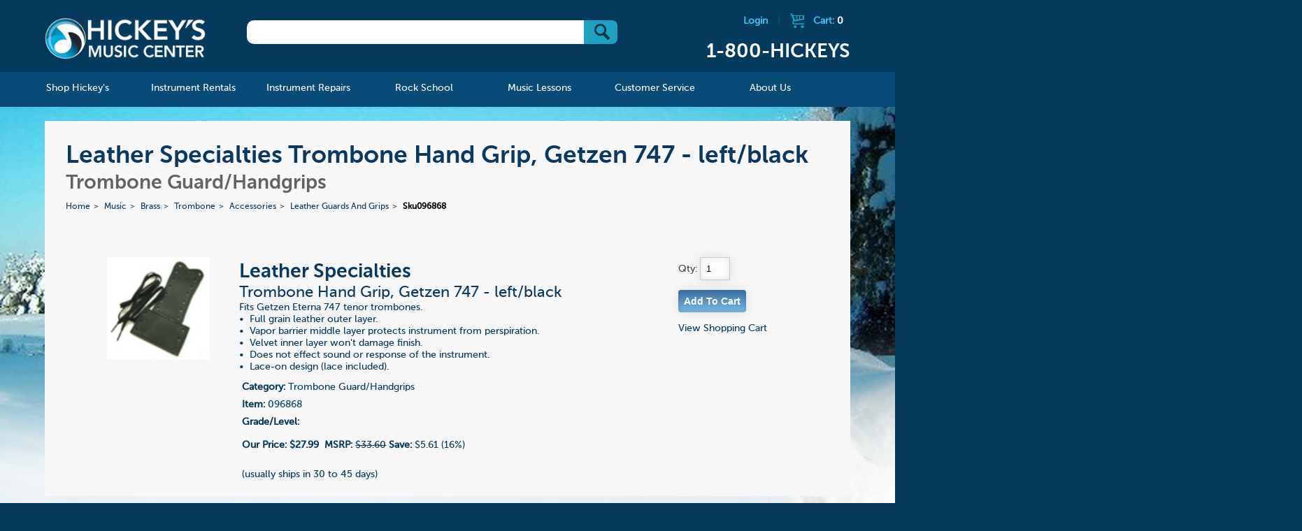

--- FILE ---
content_type: text/html; charset=UTF-8
request_url: https://www.hickeys.com/music/brass/trombone/accessories/leather_guards_and_grips/products/sku096868.php
body_size: 45679
content:

				
<!DOCTYPE html>
<!--[if lt IE 9]><html class="ie"><![endif]-->
<!--[if gte IE 9]><!-->

<html>
<!--<![endif]-->

<head>
    <meta name="google-site-verification" content="d1uUwtnCoE2wV7BjvjJC3UYEHGTUrMVvSIgz1Ohpywc" />
<!--    <meta name="google-site-verification" content="ICrIIhXMxI0w2s9K3ey7qb22jQwYWdEc6G7E6xGJCa8" />  -->
	
    <meta http-equiv="X-UA-Compatible" content="IE=edge,chrome=1">
			<title>Leather Specialties  Trombone Hand Grip, Getzen 747 - left/black Trombone Guard/Handgrips</title>
	        	<meta name="description" content="Leather Specialties  Trombone Hand Grip, Getzen 747 - left/black Trombone Guard/Handgrips">
        <meta name="viewport" content="width=device-width, initial-scale=1">
    <link rel="shortcut icon" href="/hickeys.ico" />
    <link rel="stylesheet" href="/assets/css/start2.css">
    <!--[if lt IE 9]>

    <script src="//html5shim.googlecode.com/svn/trunk/html5.js"></script>
    <![endif]-->
    <link rel="stylesheet" href="https://www.hickeys.com/assets/js/featherlight/featherlight.css">
    <link rel="stylesheet" href="https://www.hickeys.com/assets/font-awesome/css/font-awesome.min.css" />
    <script src="https://code.jquery.com/jquery-1.9.0.min.js"></script>
    <script src="https://www.hickeys.com/assets/js/jquery.simplemodal.js"></script>
    <script src="https://www.hickeys.com/assets/js/simple_modal_basic.js"></script>
    <script src="https://www.hickeys.com/assets/mobile-menu/js/modernizr.custom.js"></script>
    <script src="https://www.hickeys.com/assets/mobile-menu/js/jquery.dlmenu.js"></script>
    <script src="https://www.hickeys.com/assets/js/featherlight/featherlight.js"></script>

    <script src="https://www.hickeys.com/assets/js/grids.js"></script>
    <script>
        $(function() {
            $( '#dl-menu' ).dlmenu();
        });
    </script>
    <script>
        $(document).ready(function(e) {
            grids('.instrument_lists li'); //UL grids
            grid_style('.instrument_lists');


        });
    </script>
    <script src='https://www.google.com/recaptcha/api.js'></script>
</head>

<body lang="en">
<div class="header-content-container">
<!-- <div class="header-content-container" style="background: #fff url('../images/bg_home_spring.jpg') no-repeat !important;"> -->
<div id="header">
    <div class="header-content row">
        <h1 id="logo" class="col"><a href="https://www.hickeys.com/index.php">Hickeys Music Center</a></h1>

        <div id="search" class="col">
            <form method="get" action="/search.php">
                <div id="search_box"> <input type="text" name="q" /> <button type="submit" value="Go" class="btns btn_submit">&nbsp;</button></div>

            </form>
        </div><!-- /search -->

        <div id="cart" class="col">
                            <a href="https://www.hickeys.com/cart/login.php" class="logout-link">Login</a> |
                            <a href="https://www.hickeys.com/cart">
                <div class="cart_icon"></div>Cart: <span class="cart_items_header">0            </span></a>
            <h2 class="header-phone">1-800-HICKEYS</h2>
        </div><!-- /cart -->
        <br style="clear:both;" />
    </div>
</div>

<div id="nav">
<div id="nav_main">
<ul id="nav" class="section group">
<li class="col span_1_of_6">
    <a href="https://www.hickeys.com/music/index.php"><span>Shop Hickey's</span></a>
    <div class="sub_nav width-600">
        <div class="sub_nav_content">
            <ul class="d2 grid">
                <li id="catalog">
                    <a href="https://www.hickeys.com/music/catalog.php">Catalog</a>

                    <ul class="d2">
                        <li><a href="https://www.hickeys.com/music/accessories/index.php">Accessories &raquo;</a></li>
						<li><a href="https://www.hickeys.com/music/sound_and_studio/index.php">Sound &amp; Studio &raquo;</a></li>
                        <li><a href="https://www.hickeys.com/music/accessories/manuscript_paper.php">Manuscript Paper</a></li>
<!--                        <li><a href="https://www.hickeys.com/music/fakebooks">Fakebooks</a></li>  -->
                        <li><a href="https://www.hickeys.com/music/jazz_and_combos/">Jazz & Combos</a></li>
                        <li><a href="https://www.hickeys.com/music/piano_and_organ/">Piano &amp; Organ &raquo;</a></li>
                        <li><a href="https://www.hickeys.com/music/vocal/">Vocal &raquo;</a></li>
                        <li><a href="https://www.hickeys.com/music/woodwinds/">Woodwinds &raquo;</a></li>
                        <li><a href="https://www.hickeys.com/music/brass/">Brass &raquo;</a></li>
                        <li><a href="https://www.hickeys.com/music/strings/">Strings &raquo;</a></li>
                        <li><a href="https://www.hickeys.com/music/percussion/">Percussion &raquo;</a></li>
                        <li><a href="https://www.hickeys.com/music/large_ensembles/">Large Ensembles &raquo;</a></li>
                        <li><a href="https://www.hickeys.com/music/guitar/">Guitars & Ukuleles &raquo;</a></li>
                        <li><a href="https://www.hickeys.com/music/orchestral_scores.php">Orchestral Scores</a></li>
<!--                        <li><a href="https://www.hickeys.com/music/orchestral_parts">Orchestral Parts</a></li>  -->
                        <li><a href="https://www.hickeys.com/music/chamber_music/">Chamber Music &raquo;</a></li>
                        <li><a href="https://www.hickeys.com/music/pop_music/">Pop Music &raquo;</a></li>
                        <li>&nbsp;</li>
                    </ul>
                </li>

                <li id="catalog">
                    <ul class="d2 c1">
                        <li><a href="https://www.hickeys.com/music/contests/index.php">Contests &amp; Festivals</a></li>
                        <li><a href="https://www.hickeys.com/music/extras/custom_orders.php">Custom Orders</a></li>
                        <li><a href="https://www.hickeys.com/music/eric_ewazen/">Eric Ewazen Music</a></li>
						<li><a href="https://www.hickeys.com/music/gift_items/">Gift Items</a></li>
                        <li><a href="https://www.hickeys.com/music/gift_ideas.php">Gift Ideas by Price</a></li>
                        <li><a href="https://www.hickeys.com/music/studio/ithaca_college/index.php">Ithaca College Texts</a></li>
                        <li><strong><a href="https://www.hickeys.com/music/new_items/index.php">New Items</a></strong></li>
                        <li><a href="https://www.hickeys.com/music/contests/NYSSMA/">NYSSMA</a></li>
                        <li><a href="https://www.hickeys.com/music/extras/order_by_catalog_number.php">Order by Catalog Number</a></li>
<!--                        <li><a href="https://www.hickeys.com/music/software/index.php">Software &raquo;</a></li>  -->
                        <li><a href="https://www.hickeys.com/music/studio/index.php">Studio Pages</a></li>
                        <li><a href="https://www.hickeys.com/music/text_and_trade_books/index.php">Text &amp; Trade Books &raquo;</a></li>
                        <li><a href="https://www.hickeys.com/music/used_instruments/index.php">Used & Pre-Owned</a></li>
                    </ul>
                </li>
            </ul>
        </div>
    </div>
</li>

<li class="col span_1_of_6 mnav_rentals">
    <a href="https://www.hickeys.com/instrument_rentals/"><span>Instrument Rentals</span></a>

    <div class="sub_nav">
        <div class="sub_nav_content">
            <ul class="d2">
                <li id="how_to_rent_from_hickeys"><a href="https://www.hickeys.com/instrument_rentals/how_to_rent_from_hickeys.php">How To Rent From Hickey's</a></li>
                <li id="peace_of_mind_warranty"><a href="https://www.hickeys.com/instrument_rentals/peace_of_mind_warranty.php">Peace of Mind Warranty</a></li>
                <li id="rental_faq"><a href="https://www.hickeys.com/instrument_rentals/rental_faq.php">Rental FAQ</a></li>
                <li id="rental_price_charts"><a href="https://www.hickeys.com/instrument_rentals/rental_price_charts.php">Rental Price Charts</a></li>
				<li id="double_discount_plan"><a href="https://www.hickeys.com/instrument_rentals/double_discount_plan.php">Double Discount Purchase Plan</a></li>
                <li id="rent_online"><a href="http://www.hickeysmusiconline.com/" target=_rentals><strong>Rent Online Now</strong></a></li>
            </ul>
        </div>
    </div>
</li>

<li class="col span_1_of_6">
    <a href="https://www.hickeys.com/instrument_repairs/"><span>Instrument Repairs</span></a>

    <div class="sub_nav">
        <div class="sub_nav_content">
            <ul class="d2">
                <li id="meet_the_technicians"><a href="https://www.hickeys.com/instrument_repairs/meet_the_technicians.php">Meet The Technicians</a></li>
                <li id="repair_faq"><a href="https://www.hickeys.com/instrument_repairs/repair_faq.php">Repair FAQ</a></li>
                <li id="woodwind_instrument_repair"><a href="https://www.hickeys.com/instrument_repairs/woodwind_instrument_repair.php">Woodwind Instrument Repair</a></li>
                <li id="brass_instrument_repair"><a href="https://www.hickeys.com/instrument_repairs/brass_instrument_repair.php">Brass Instrument Repair</a></li>
                <li id="string_instrument_repair"><a href="https://www.hickeys.com/instrument_repairs/string_instrument_repair.php">String Instrument Repair</a></li>
                <li id="fretted_instrument_repair"><a href="https://www.hickeys.com/instrument_repairs/fretted_instrument_repair.php">Fretted Instrument Repair</a></li>
                <li id="percussion_instrument_repair_"><a href="https://www.hickeys.com/instrument_repairs/percussion_instrument_repair.php">Percussion Instrument Repair</a></li>
                <li id="electronic_instrument_repair"><a href="https://www.hickeys.com/instrument_repairs/electronic_instrument_repair.php">Electronic Instrument Repair</a></li>
            </ul>
        </div>
    </div>
</li>
<li class="col span_1_of_6">
    <a href="https://www.hickeys.com/rock_school/"><span>Rock School</span></a>

	<div class="sub_nav">
		<div class="sub_nav_content">
			<ul class="d2">
<!--				<li><a href="https://www.hickeys.com/rock_school/private_music_lesson.php">Private Music Lessons</a></li>
				<li><a href="https://www.hickeys.com/rock_school/rock_band.php">Rock Band</a></li>
				<li><a href="https://www.hickeys.com/rock_school/instructors.php">Instructors</a></li>
				<li><a href="https://www.hickeys.com/rock_school/rock_registration_covid19.php">Registration</a></li>
				<li><a href="https://docs.google.com/forms/d/e/1FAIpQLScLqYw83IfEDir_-EJwPsN9HAit8kUUOgmnhj6drNYFTGSdMQ/viewform" ALT="Registration" TARGET="googlewin">Registration</a></li>  -->
				<li><a href="https://www.hickeys.com/rock_school/rock_contact.php">Contact</a></li>
			</ul>
		</div>
	</div>
</li>

<li class="col span_1_of_6">
    <a href="https://www.hickeys.com/music_lessons/"><span>Music Lessons</span></a>
	<div class="sub_nav">
		<div class="sub_nav_content">
			<ul class="d2">
<!--				<li><a href="https://www.hickeys.com/music_lessons/music_lessons.php">Private Music Lessons</a></li> -->
				<li><a href="https://www.hickeys.com/music_lessons/instructors.php">Teachers</a></li>
<!--				<li><a href="https://www.hickeys.com/music_lessons/piano_with_alejandro.php">Piano with Alejandro</a></li>  -->
				<li><a href="https://www.hickeys.com/music_lessons/lesson_registration.php">Registration</a></li>
				<li><a href="https://www.hickeys.com/music_lessons/lesson_contact.php">Contact</a></li>
			</ul>
		</div>
	</div>
</li>

<li class="col span_1_of_6">
    <a href="https://www.hickeys.com/customer_service/"><span>Customer Service</span></a>

    <div class="sub_nav">
        <div class="sub_nav_content">
            <ul class="d2">
                <li id="store_policies"><a href="https://www.hickeys.com/customer_service/store_policies.php">Store Policies</a></li>
                <li id="your_order"><a href="https://www.hickeys.com/customer_service/your_order.php">Your Order</a></li>
                <li id="your_privacy"><a href="https://www.hickeys.com/customer_service/your_privacy.php">Your Privacy</a></li>
                <li id="shipping_services"><a href="https://www.hickeys.com/customer_service/shipping_services.php">Shipping Services</a></li>
                <li id="shipping_services"><a href="https://www.hickeys.com/customer_service/our_grading_system.php">Grading System</a></li>
                <li id="faq"><a href="https://www.hickeys.com/customer_service/faq.php">FAQ</a></li>
            </ul>
        </div>
    </div>
</li>

<li class="col span_1_of_6">
    <a href="https://www.hickeys.com/about_hickeys_music/"><span>About Us</span></a>
    <div class="sub_nav direct-right">
        <div class="sub_nav_content">
            <ul class="d2">
                <li id="hickeys_music_center_history"><a href="https://www.hickeys.com/about_hickeys_music/hickeys_music_center_history.php">Hickey's Music Center History</a></li>
                <li id="directions"><a href="https://www.hickeys.com/about_hickeys_music/directions.php">Directions to Our Store</a></li>
                <li id="employment"><a href="https://www.hickeys.com/about_hickeys_music/employment.php">Employment</a></li>
				<li><a href="https://www.hickeys.com/blog/">The Blog</a></li>
                <li id="contact_us"><a href="https://www.hickeys.com/about_hickeys_music/contact_us.php">Contact Us</a></li>
            </ul>
        </div>
    </div>
</li>

</ul><!-- /nav -->
</div><!-- /nav_desktop -->

<div id="nav_mobile">
<a href="https://www.hickeys.com/" id="logo_mobile"><img id="header_mobile" src="https://www.hickeys.com/assets/images/tiny-logo.png" alt="Hickeys Music Center" border></a>

<ul id="mobile_icons">
<li class="menu top">
<div id="dl-menu" class="dl-menuwrapper">
<button class="dl-trigger">Open Menu</button>

<ul class="dl-menu">
<li>
    <a href="https://www.hickeys.com/music/index.php">Shop Hickey's</a>

    <ul class="dl-submenu">
        <li><a href="https://www.hickeys.com/music/accessories/index.php">Accessories &raquo;</a></li>
		<li><a href="https://www.hickeys.com/music/sound_and_studio/index.php">Sound &amp; Studio &raquo;</a></li>
        <li><a href="https://www.hickeys.com/music/accessories/manuscript_paper.php">Manuscript Paper</a></li>
<!--        <li><a href="https://www.hickeys.com/music/fakebooks">Fakebooks</a></li>  -->
        <li><a href="https://www.hickeys.com/music/jazz_and_combos/">Jazz & Combos</a></li>
        <li><a href="https://www.hickeys.com/music/piano_and_organ/">Piano &amp; Organ &raquo;</a></li>
        <li><a href="https://www.hickeys.com/music/vocal/">Vocal &raquo;</a></li>
        <li><a href="https://www.hickeys.com/music/woodwinds/">Woodwinds &raquo;</a></li>
        <li><a href="https://www.hickeys.com/music/brass/">Brass &raquo;</a></li>
        <li><a href="https://www.hickeys.com/music/strings/">Strings &raquo;</a></li>
        <li><a href="https://www.hickeys.com/music/percussion/">Percussion &raquo;</a></li>
        <li><a href="https://www.hickeys.com/music/large_ensembles/">Large Ensembles &raquo;</a></li>
        <li><a href="https://www.hickeys.com/music/guitar/">Guitars & Ukuleles &raquo;</a></li>
        <li><a href="https://www.hickeys.com/music/orchestral_scores.php">Orchestral Scores</a></li>
<!--        <li><a href="https://www.hickeys.com/music/orchestral_parts">Orchestral Parts</a></li>  -->
        <li><a href="https://www.hickeys.com/music/chamber_music/index-same-instrument.php">Chamber Music - Same Instrument&raquo;</a></li>
        <li><a href="https://www.hickeys.com/music/chamber_music/">Chamber Music &raquo;</a></li>
        <li><a href="https://www.hickeys.com/music/pop_music/">Pop Music &raquo;</a></li>

        <li>&nbsp;*&nbsp;&nbsp;&nbsp;&nbsp;&nbsp;&nbsp;*&nbsp;&nbsp;&nbsp;&nbsp;&nbsp;&nbsp;*</li>

        <li><a href="https://www.hickeys.com/music/contests/index.php">Competitions &raquo;</a></li>
        <li><a href="https://www.hickeys.com/music/extras/custom_orders.php">Custom Orders</a></li>
        <li><a href="https://www.hickeys.com/music/eric_ewazen/">Eric Ewazen Music</a></li>
		<li><a href="https://www.hickeys.com/music/gift_items/">Gift Items &raquo;</a></li>
        <li><a href="https://www.hickeys.com/music/gift_ideas.php">Gift Ideas by Price &raquo;</a></li>
        <li><a href="https://www.hickeys.com/music/studio/ithaca_college/index.php">Ithaca College Texts &raquo; </a></li>
        <li><strong><a href="https://www.hickeys.com/music/new_items/index.php">New Items &raquo;</a></strong></li>
        <li><a href="https://www.hickeys.com/music/contests/NYSSMA/">NYSSMA &raquo;</a></li>
        <li><a href="https://www.hickeys.com/music/extras/order_by_catalog_number.php">Order by Catalog Number</a></li>
<!--    <li><a href="https://www.hickeys.com/music/software/index.php">Software &raquo;</a></li>  -->
        <li><a href="https://www.hickeys.com/music/studio/index.php">Studio Pages &raquo;</a></li>
        <li><a href="https://www.hickeys.com/music/text_and_trade_books/index.php">Text &amp; Trade Books &raquo;</a></li>
        <li><a href="https://www.hickeys.com/music/used_instruments/index.php">Used & Pre-Owned &raquo;</a></li>
        <li>&nbsp;</li>
    </ul>
</li>

<li>
    <a href="https://www.hickeys.com/instrument_rentals/">Instrument Rentals</a>

    <ul class="dl-submenu">
        <li id="how_to_rent_from_hickeys"><a href="https://www.hickeys.com/instrument_rentals/how_to_rent_from_hickeys.php">How To Rent From Hickeys</a></li>
        <li id="peace_of_mind_warranty"><a href="https://www.hickeys.com/instrument_rentals/peace_of_mind_warranty.php">Peace of Mind Warranty</a></li>
        <li id="rental_faq"><a href="https://www.hickeys.com/instrument_rentals/rental_faq.php">Rental FAQ</a></li>
        <li id="rental_price_charts"><a href="https://www.hickeys.com/instrument_rentals/rental_price_charts.php">Rental Price Charts</a></li>
		<li id="double_discount_plan"><a href="https://www.hickeys.com/instrument_rentals/double_discount_plan.php">Double Discount Purchase Plan</a></li>
        <li id="rent_online"><a href="https://www.hickeys.com/instrument_rentals/rent_online.php">Rent Online</a></li>
    </ul>
</li>

<li>
    <a href="https://www.hickeys.com/instrument_repairs/">Instrument Repairs</a>

    <ul class="dl-submenu">
        <li id="meet_the_technicians"><a href="https://www.hickeys.com/instrument_repairs/meet_the_technicians.php">Meet The Technicians</a></li>
        <li id="repair_faq"><a href="https://www.hickeys.com/instrument_repairs/repair_faq.php">Repair FAQ</a></li>
        <li id="woodwind_instrument_repair"><a href="https://www.hickeys.com/instrument_repairs/woodwind_instrument_repair.php">Woodwind Instrument Repair</a></li>
        <li id="brass_instrument_repair"><a href="https://www.hickeys.com/instrument_repairs/brass_instrument_repair.php">Brass Instrument Repair</a></li>
        <li id="string_instrument_repair"><a href="https://www.hickeys.com/instrument_repairs/string_instrument_repair.php">String Instrument Repair</a></li>
        <li id="fretted_instrument_repair"><a href="https://www.hickeys.com/instrument_repairs/fretted_instrument_repair.php">Fretted Instrument Repair</a></li>
        <li id="percussion_instrument_repair_"><a href="https://www.hickeys.com/instrument_repairs/percussion_instrument_repair.php">Percussion Instrument Repair</a></li>
        <li id="electronic_instrument_repair"><a href="https://www.hickeys.com/instrument_repairs/electronic_instrument_repair.php">Electronic Instrument Repair</a></li>
    </ul>
</li>
<li>
    <a href="https://www.hickeys.com/rock_school/">Rock School</a>
    <ul class="dl-submenu">
<!--        <li><a href="https://www.hickeys.com/rock_school/private_music_lesson.php">Private Music Lessons</a></li>
        <li><a href="https://www.hickeys.com/rock_school/rock_band.php">Rock Band</a></li>
        <li><a href="https://www.hickeys.com/rock_school/audio_production.php">Audio Production</a></li>
        <li><a href="https://www.hickeys.com/rock_school/instructors.php">Instructors</a></li>
   <li><a href="https://www.hickeys.com/rock_school/rock_registration.php">Registration</a></li>  -->
		<li><a href="https://docs.google.com/forms/d/e/1FAIpQLScLqYw83IfEDir_-EJwPsN9HAit8kUUOgmnhj6drNYFTGSdMQ/viewform" ALT="Registration" TARGET="googlewin">Registration</a></li>
        <li><a href="https://www.hickeys.com/rock_school/rock_contact.php">Contact</a></li>
    </ul>
</li>
<li>
    <a href="https://www.hickeys.com/music_lessons/">Music Lessons</a>
    <ul class="dl-submenu">
<!--        <li><a href="https://www.hickeys.com/music_lessons/music_lessons.php">Music Lessons</a></li>  -->
        <li><a href="https://www.hickeys.com/music_lessons/instructors.php">Teachers</a></li>
        <li><a href="https://www.hickeys.com/music_lessons/lesson_registration.php">Registration</a></li>
        <li><a href="https://www.hickeys.com/music_lessons/lesson_contact.php">Contact</a></li>
    </ul>
</li>
<li>
    <a href="https://www.hickeys.com/customer_service/">Customer Service</a>
    <ul class="dl-submenu">
        <li id="store_policies"><a href="https://www.hickeys.com/customer_service/store_policies.php">Store Policies</a></li>
        <li id="your_order"><a href="https://www.hickeys.com/customer_service/your_order.php">Your Order</a></li>
        <li id="your_privacy"><a href="https://www.hickeys.com/customer_service/your_privacy.php">Your Privacy</a></li>
        <li id="shipping_services"><a href="https://www.hickeys.com/customer_service/shipping_services.php">Shipping Services</a></li>
        <li id="faq"><a href="https://www.hickeys.com/customer_service/faq.php">FAQ</a></li>
    </ul>
</li>
<li>
    <a href="https://www.hickeys.com/about_hickeys_music/">About Us</a>
    <ul class="dl-submenu">
        <li id="hickeys_music_center_history"><a href="https://www.hickeys.com/about_hickeys_music/hickeys_music_center_history.php">Hickey's Music Center History</a></li>
        <li id="directions"><a href="https://www.hickeys.com/about_hickeys_music/directions.php">Directions</a></li>
        <li id="employment"><a href="https://www.hickeys.com/about_hickeys_music/employment.php">Employment</a></li>
		<li id="blog"><a href="https://www.hickeys.com/blog/">The Blog</a></li>
        <li id="contact_us"><a href="https://www.hickeys.com/about_hickeys_music/contact_us.php">Contact Us</a></li>
    </ul>
</li>

</ul><!-- /nav -->
</div>
</li>

<li class="call top">
    <a href="tel:1-800-HICKEYS"> </a>
</li>

<li class="shopping top">
    <a href="https://www.hickeys.com/cart"> </a>
</li>

</ul>
</div>
</div><!-- /nav -->		
			
	<div id="page" class="page_product">
		
				<div id="landing_titles">
					
					<h1>Leather Specialties  Trombone Hand Grip, Getzen 747 - left/black</h1>
					<h2>Trombone Guard/Handgrips</h2>
					
					<!--<h1>Leather Specialties  Trombone Hand Grip, Getzen 747 - left/black Trombone Guard/Handgrips</h1>-->
					<!--<h2>Trombone Hand Grip, Getzen 747 - left/black</h2>-->
					<ul id='breadcrumbs'>
<li><a href='https://www.hickeys.com/'>Home</a></li>
<li><a  href='https://www.hickeys.com/music'>Music</a></li>
<li><a  href='https://www.hickeys.com/music/brass'>Brass</a></li>
<li><a  href='https://www.hickeys.com/music/brass/trombone'>Trombone</a></li>
<li><a  href='https://www.hickeys.com/music/brass/trombone/accessories'>Accessories</a></li>
<li><a  href='https://www.hickeys.com/music/brass/trombone/accessories/leather_guards_and_grips.php'>Leather Guards And Grips</a></li>
<li class="current" href="https://www.hickeys.com/music/brass/trombone/accessories/leather_guards_and_grips/sku096868.php">Sku096868</li>
</ul>
	
				</div><!-- /titles -->	
				<div id="product" class="section group">
		
		
					
					<div class="col span_1_of_5">
						<img src="https://www.hickeys.com/assets/product_img/img/hmcgripk.jpg" id="product_img" style="width:80%;max-width:250px;" xfile />
					</div>	
					<div class="col span_3_of_5">
					<ul id="details">
							
						<li id="main_info">
						<h2>Leather Specialties </h2>
						<h3>Trombone Hand Grip, Getzen 747 - left/black</h3>
						Fits Getzen Eterna 747 tenor trombones. <BR> &bull;&nbsp; Full grain leather outer layer. <BR> &bull;&nbsp; Vapor barrier middle layer protects instrument from perspiration.  <BR> &bull;&nbsp; Velvet inner layer won't damage finish. <BR> &bull;&nbsp; Does not effect sound or response of the instrument.  <BR> &bull;&nbsp; Lace-on design (lace included). <BR> </li>
						<li>
							<ul id="cart">
								<li><b>Category:</b> Trombone Guard/Handgrips</li>
								<li><b>Item:</b> 096868</li>
								<li><b>Grade/Level:</b> </li>
							    <li></li>
								<li>   <b>Our Price: <span class="text_highlight"> $27.99</span></b>&nbsp; <b>MSRP:</b> <strike><span class="text_highlight"> $33.60</span></strike> <b>Save:</b> $5.61 (16%)<br /></li>
								<li>   <br />(usually ships in 30 to 45 days)<br /></li>
								<li>
								</li>
						
							</ul>	
						</li>
					</ul>	
					</div>
					<div class="col span_1_of_5">
								<form method="post" action="https://www.hickeys.com/cart/index.php"  class="add_cart_form">	
									Qty: <input type="text" name="cart[096868][qty]" size="2" value="1"/><br />
							
									<input type="hidden" name="cart[096868][name]" value="Trombone Hand Grip, Getzen 747 - leftblack" />
									<input type="hidden" name="cart[096868][description]" value="Leather Specialties: Trombone Grip, Getzen Leather Specialties" />
									<input type="hidden" name="cart[096868][part_number]" value="096868" />
									<input type="hidden" name="cart[096868][price]" value="27.99" />
									<input type="hidden" name="cart[096868][img]" value="hmcgripk.jpg" />
									<input class="form_button" style="cursor:pointer;" type="submit" name="button" value="Add To Cart"  />
								</form>
									<div id="cart_response" class="cart_response"></div>
									<a href="https://www.hickeys.com/cart">View Shopping Cart</a>
					</div>						
				</div>		
	<script src="https://www.hickeys.com/assets/js/lib.js"></script>	
	<script>
		$( document ).ready(function() {
		$('.add_cart_form').submit(function ()
			{
		
                var $this = $(this);  
                $.post('https://www.hickeys.com/cart/index.php', $this.serialize());
                $("#cart_response").html("Item has been added to your cart.");
                $("#cart_response").fadeIn(1000);
                $.get( "https://www.hickeys.com/cart/cart_ajax_gettotal.php", function( data ) {
	                $(".cart_items_header").html( data );
	            });
                return false;
            });
          });  
    </script>        	
		
	</div><!-- /page -->

		
</div>
<div id="footer">
	<footer>
		<div class="footer_left">
			<p>Questions or Comments about this site? Please contact <a href="mailto:webmaster@hickeys.com">webmaster@hickeys.com</a></p>
			<p>Questions about an order? Please contact us at <a href="mailto:orders@hickeys.com">orders@hickeys.com</a></p>
		</div>
		<div class="footer_mid">
			<ul>
				<li><a href="https://www.hickeys.com/music/studio/ithaca_college/index.php"><img src="https://www.hickeys.com/assets//images/ico_ithaca_collge_footer.png"><br/>Ithaca College Texts</a></li>
			</ul>

		</div><!--footer_mid-->

		<div class="footer_nav">
			<ul>
				<li><a href="https://www.hickeys.com/">Home</a></li>
				<li><a href="https://www.hickeys.com/search.php">Search</a></li>
				<li><a href="https://www.hickeys.com/customer_service/">Customer Service</a></li>
				<li><a href="https://www.hickeys.com/music/gift_ideas.php">Gift Ideas</a></li>
<!--				<li><a href="https://www.hickeys.com/music/our_grading_system.php">Grading</a></li>  -->
				<li><a href="https://www.hickeys.com/customer_service/our_grading_system.php">Grading</a></li>
				<li><a href="https://www.hickeys.com/customer_service/store_policies.php">Store Policies</a></li>
				<li><a href="https://www.hickeys.com/about_hickeys_music/">About Us</a></li>
				<li><a href="https://www.hickeys.com/about_hickeys_music/employment.php">Employment</a></li>
				<li><a href="https://www.hickeys.com/cart/">Shopping Cart</a></li>
			</ul>
		</div>
		
		<!--footer_nav-->

		<div class="clear"></div>

		<div class="footer_bottom">
		<div class="footer_social">
			<ul>
				<li><a class="ad_footer_twitter" href="https://twitter.com/hickeysmusic" target="_blank"><img src="https://www.hickeys.com/assets//images/ico_twitter.png"></a></li>
				<li><a class="ad_footer_facebook" href="https://www.facebook.com/Hickeysmusic/" target="_blank"><img src="https://www.hickeys.com/assets//images/ico_facebook.png"></a></li>
				<li><a class="ad_footer_instagram" href="https://www.instagram.com/hickeysmusic/" target="_blank"><img src="https://www.hickeys.com/assets//images/ico_instagram.jpg"></a></li>
			</ul>
		</div>
		<div class="footer_payment_cc">
			<ul>
				<li><em class="ad_footer_visa">Visa</em></li>
				<li><em class="ad_footer_mastercard">Mastercard</em></li>
				<li><em class="ad_footer_discover">Discover</em></li>
				<li><em class="ad_footer_amex">American Express</em></li>
			</ul>
		</div>
		
		<!--footer_ads_top-->

		<div class="footer_verisign">
			<a href="#"><img src="https://www.hickeys.com/assets//images/ico_verisign_footer.png" /></a>
		</div>
		<div class="clear"></div>
		<div class="footer_copyright">
			<p>All Contents &copy; 1994-2026 Hickey's Music Center <span>|</span> Created in harmony with The Cyrus Company</p>
		</div>
<!-- 	</div>  -->

	<!--footer_bottom -->

	</footer>
</div>
<!-- /footer -->
<div class="modal_content" id="content_woodwind">
    <h2>Woodwind Instrumentation Codes</h2>
    <p>
        Following many of the titles in our Wind Ensemble catalog, you will see a set of numbers enclosed in square brackets, as in this example:
    </p>

    <p>
    <table border="0" cellpadding="5" cellspacing="0" class="cart_tbl">
        <tbody>
        <tr>
<!--            <th width="50">&nbsp;</th>
            <th width="70">Order Qty</th> -->
            <th align="left" width="500">Description</th>
            <th width="50">Price</th>
        </tr>

        <tr>
<!--            <td>&nbsp;</td>
            <td align="center">Qty.<br><input name="item-26746|Rimsky-Korsakov|Quintet in Bb|28.75" size="3" maxlength="4" type="text"></td> -->
            <td align="left" width="500"><b>Rimsky-Korsakov</b><br/>Quintet in Bb [1011-1 w/piano]<br/>Item: 26746</td>
            <td align="center">$28.75</td>
        </tr>
        </tbody>
    </table>

    </p>

    <p>
        The bracketed numbers tell you the precise instrumentation of the ensemble. The first number stands for <b>Flute</b>, the second for <b>Oboe</b>, the third for <b>Clarinet</b>, the fourth for <b>Bassoon</b>, and the fifth (separated from the woodwinds by a dash) is for <b>Horn</b>. Any additional instruments (Piano in this example) are indicated by "w/" (meaning "with") or by using a plus sign.
    </p><p>
    </p><center>
        <b>Flute&nbsp;&nbsp;&nbsp;Oboe&nbsp;&nbsp;&nbsp;Clarinet&nbsp;&nbsp;&nbsp;Bassoon&nbsp;&nbsp;&nbsp;—&nbsp;&nbsp;&nbsp;Horn</b>
    </center>
    <p>
        This woodwind quartet is for 1 Flute, no Oboe, 1 Clarinet, 1 Bassoon, 1 Horn and Piano.
    </p><p>
        Sometimes there are instruments in the ensemble other than those shown above. These are linked to their respective principal instruments with either a "d" if the same player doubles the instrument, or a "+" if an extra player is required. Whenever this occurs, we will separate the first four digits with commas for clarity. Thus a double reed quartet of 2 oboes, english horn and bassoon will look like this:</p><p>
    </p><center>
        0,2+1,0,1-0
    </center>
    <p>
        Note the "2+1" portion means "2 oboes plus english horn"
    </p><p>
        Titles with no bracketed numbers are assumed to use "Standard Instrumentation."  The following is considered to be Standard Instrumentation:

    </p><ul>
        <li><b>Duo</b> - Flute &amp; Clarinet - or [1010-0]
        </li><li><b>Trio</b> - Flute, Oboe &amp; Clarinet - or [1110-0]
        </li><li><b>Quartet</b> - Flute, Oboe, Clarinet &amp; Bassoon - or [1111-0]
        </li><li><b>Quintet</b> - Flute, Oboe, Clarinet, Bassoon &amp; Horn - [or 1111-1]
        </li></ul>
</div><!--content_woodwind-->

<div class="modal_content" id="content_brassensemble">
    <h2>Brass Instrumentation Codes</h2>
    <p>Following many of the titles in our Brass Ensemble catalog, you will see a set of five numbers enclosed in square brackets, as in this example:

    </p><p>

    <table border="0" cellpadding="5" cellspacing="0" class="cart_tbl">
        <tbody><tr>
<!--            <th width="50">&nbsp;</th>
            <th width="70">Order Qty</th>  -->
            <th align="left" width="500">Description</th>
            <th width="50">Price</th>
        </tr>

        <tr>
<!--            <td>&nbsp;</td>
            <td align="center">Qty.<br><input name="item-02158|Copland|Fanfare for the Common Man [343.01]|14.95" size="3" maxlength="4" type="text"></td>  -->
            <td align="left" width="500"><b>Copland</b><br/>Fanfare for the Common Man [343.01 w/tympani]<br/>Item: 02158</td>
            <td align="center">$14.95</td>
        </tr>

        </tbody></table>

    </p><p>

        The bracketed numbers tell you how many of each instrument are in the ensemble. The first number stands for <b>Trumpet</b>, the second for <b>Horn</b>, the third for <b>Trombone</b>, the fourth (separated from the first three by a dot) for <b>Euphonium</b> and the fifth for <b>Tuba</b>.  Any additional instruments (Tympani in this example) are indicated by a "w/" (meaning "with") or by using a plus sign.
    </p><p>
    </p><center>
        <b>Trumpet &nbsp; &nbsp; Horn &nbsp; &nbsp; Trombone &nbsp; . &nbsp; Euphonium &nbsp; &nbsp; Tuba</b>
    </center>
    <p>
        Thus, the Copland <i>Fanfare</i> shown above is for 3 Trumpets, 4 Horns, 3 Trombones, no Euphonium, 1 Tuba and Tympani. There is no separate number for Bass Trombone, but it can generally be assumed that if there are multiple Trombone parts, the lowest part can/should be performed on Bass Trombone.

    </p><p>

        Titles listed in our catalog without bracketed numbers are assumed to use "Standard Instrumentation."  The following is considered to be Standard Instrumentation:

    </p><ul>
        <li><b>Brass Duo</b> - Trumpet &amp; Trombone, or [101.00]
        </li><li><b>Brass Trio</b> - Trumpet, Horn &amp; Trombone, or [111.00]
        </li><li><b>Brass Quartet</b> - 2 Trumpets, Horn &amp; Trombone, or [211.00]
        </li><li><b>Brass Quintet</b> - 2 Trumpets, Horn, Trombone &amp; Tuba, or [211.01]
        </li><li><b>Brass Sextet and greater</b> - No Standard Instrumentaion
        </li></ul>

    People often ask us about "PJBE" or "Philip Jones" instrumentation.  This is a special instrumentation adopted and perfected by the Philip Jones Brass Ensemble.  It consists of the forces 414.01, and often includes Percussion and/or Tympani.  In addition, there are often doublings in the Trumpet section
    - Piccolo and Flugelhorn being the most common.  While this instrumentation has come to be common, it is still not "Standard" as many Brass Dectets use very different forces, most often with more Horns than PJBE.


</div><!--content_woodwind-->

<div class="modal_content" id="content_stringensemble">
    <h2>String Instrumentation Codes</h2>
    <p>Following many of the titles in our String Ensemble catalog, you will see a set of four numbers enclosed in square brackets, as in this example:

    </p><p>

    <table border="0" cellpadding="5" cellspacing="0" class="cart_tbl">
        <tbody><tr>
<!--            <th width="50">&nbsp;</th>
            <th width="70">Order Qty</th> -->
            <th align="left" width="500">Description</th>
            <th width="50">Price</th>
        </tr>

        <tr>
<!--            <td>&nbsp;</td>
            <td align="center">Qty.<br><input name="item-32599|Atwell|Vances Dance|8.95" size="3" maxlength="4" type="text"></td>  -->
            <td align="left" width="500"><b>Atwell</b><br/>Vance's Dance [0220]<br/>Item: 32599</td>
            <td align="center">$8.95</td>
        </tr>
        </tbody></table>

    </p><p>

        These numbers tell you how many of each instrument are in the ensemble.  The first number stands for <b>Violin</b>, the second for <b>Viola</b>, the third for <b>Cello</b>, and the fourth for <b>Double Bass</b>.  Thus, this string quartet is for 2 Violas and 2 Cellos, rather than the usual 2110.

        Titles with no bracketed numbers are assumed to use "Standard Instrumentation."  The following is considered to be Standard Instrumentation:

    </p><ul>
        <li><b>String Duo</b> - Viola &amp; Viola - [1100]
        </li><li><b>String Trio</b> - Violin, Viola, Cello - [1110]
        </li><li><b>String Quartet</b> - 2 Violins, Viola, Cello - [2110]
        </li><li><b>String Quintet</b> - 2 Violins, Viola, Cello, Bass - [2111]
        </li></ul>
</div><!--content_woodwind-->
<div class="modal_content" id="content_orchestra">
    <h2>Orchestra & Band Instrumentation Codes</h2>
    <p>Following some titles in our Orchestra &amp; Band catalogs, you will see a numeric code enclosed in square brackets, as in these examples:

    </p><p>

    <table border="0" cellpadding="5" cellspacing="0" class="cart_tbl">

        <tbody><tr>
            <th width="50">&nbsp;</th>
            <th width="70">Order Qty</th>
            <th align="left" width="500">Description</th>
            <th width="50">Price</th>
        </tr>

        <tr>
<!--            <td>&nbsp;</td>
            <td align="center">Qty.<br><input name="item-00001|||0.00" size="3" maxlength="4" type="text"></td>  -->
            <td align="left" width="500"><b>Beethoven</b><br/>Symphony No 1 in C, op 21 <br/> [2,2,2,2-2,2,0,0, tymp, 44322] </td>
            <td align="center">$150.00</td>
        </tr>

        <tr>
<!--            <td>&nbsp;</td>
            <td align="center">Qty.<br><input name="item-00001|||0.00" size="3" maxlength="4" type="text"></td>  -->
            <td align="left" width="500"><b>Jones</b><br/>Wind Band Overture<br> [2+1,1,3+ac+bc,2,SATB-2+2,4,3+1,1, tymp, percussion, double bass] </td>
            <td align="center">$85.00</td>
        </tr>

        <tr>
<!--            <td>&nbsp;</td>
            <td align="center">Qty.<br><input name="item-00002||[|0.00" size="3" maxlength="4" type="text"></td>  -->
            <td align="left" width="500"><b>MacKenzie</b><br/>Hines Pond Fantasy (DePaolo) <br> [2d1+1,1,2+1,1-2,2(+2),3,0, perc, tymp, 44322, Eb clarinet, SAATB saxes, trombone solo] </td>
            <td align="center">$75.00</td>
        </tr>

        </tbody></table>

    </p><p>

        The bracketed numbers tell you the precise instrumentation of the ensemble. The system used above is standard in the orchestra music field. The first set of numbers (before the dash) represent the <b>Woodwinds</b>. The set of numbers after the dash represent the <b>Brass</b>. <b>Percussion</b> is abbreviated following the brass. <b>Strings</b> are represented with a series of five digits representing the quantity of each part  (first violin, second violin, viola, cello, bass). Other Required and Solo parts follow the strings: </p><p>
    </p><center>
        <b>Woodwinds—Brass, &nbsp; Percussion, &nbsp; Strings, &nbsp; Other</b>
    </center>
    <p>

        Principal auxilary instruments (piccolo, english horn, bass clarinet, contrabassoon, wagner tuba, cornet &amp; euphonium) are linked to their respective instruments with either a "d" if the same player doubles the auxiliary instrument, or a "+" if an extra player is required. Instruments shown in parenthesis are optional and may be omitted.
    </p><p>
        <b>Example 1 - Beethoven:</b>
    </p><p>
    </p><center>
        [2,2,2,2-2,2,0,0, tymp, 44322]
    </center>
    <p>
        The Beethoven example is typical of much Classical and early Romantic fare. In this case, the winds are all doubled (2 flutes, 2 oboes, 2 clarinets and 2 bassoons), and there are two each horns and trumpets. There is no low brass. There is tympani.  Strings are a standard 44322 configuration (4 first violin, 4 second violin, 3 viola, 2 cello, 2 bass).  Sometimes strings are simply listed as "str," which means 44322 strings.


    </p><p>
        <b>Example 2 - Jones:</b> (concert band/wind ensemble example)
    </p><p>
    </p><center>
        [2+1,1,3+ac+bc,2,SAATB-2+2,4,3+1,1, tymp, percussion, double bass]
    </center>
    <p>
        The second example is common for a concert band or wind ensemble piece.  This ficticious work is for 2 flutes (plus piccolo), 1 oboe, 3 clarinets plus alto and bass clarinets, 2 bassoons, 5 saxes (soprano, 2 altos, tenor &amp; bari), 2 trumpets (plus 2 cornets), 3 trombones, euphonium, tuba, tympani, percussion and double bass. Note the inclusion of the saxes after bassoon for this band work. Note also that the separate euphonium part is attached to trombone with a plus sign. For orchestral music, saxes are at the end (see <b>Saxophones </b>below. It is highly typical of band sets to have multiple copies of parts, especially flute, clarinet, sax, trumpet, trombone &amp; percussion. Multiples, if any, are not shown in this system. The numbers represent only distinct parts, not the number of copies of a part.

    </p><p>
        <b>Example 3 - MacKenzie:</b> (a fictional work, by the way).
    </p><p>
    </p><center>
        [2d1+1,1,2+1,1-2,2(+2),3,0, perc, tymp, 66432, Eb clarinet, SAATB saxes, trombone solo]
    </center>
    <p>
        In the third example, we have a rather extreme use of the system. It is an orchestral work for piccolo, 2 flutes (1 of whom doubles on piccolo), 1 oboe, 2 clarinets plus an additional bass clarinet, 1 bassoon, 2 horns, 2 trumpets (plus an optional 2 cornets), 3 trombones, no tuba, percussion, tympani, 6 first violins, 6 second violins, 4 violas, 3 cellos, 2 double basses, Eb clarinet (as an additional chair, not doubled), 5 saxes (soprano, 2 alto, tenor &amp; baritone) &amp; a trombone soloist.
    </p><p>
        <b>Note: </b>This system lists Horn before Trumpet. This is standard orchestral nomenclature. Unless otherwise noted, we will use this system for both orchestra and band works (in most band scores, Trumpet precedes Horn, and sometimes Oboe &amp; Bassoon follow Clarinet). Also, it should be noted that Euphonium can be doubled by either Trombone or Tuba. Typically, orchestra scores have the tuba linked to euphonium, but it does happen where Trombone is the principal instead.
    </p><p>
        <b>Saxophones</b>, when included in orchestral music (they rarely are) will be shown in the "other instrument" location after strings and before the soloist, if any. However for band music, they are commonly present and therefore will be indicated after bassoon as something similar to "SAATB" where S=soprano, A=alto, T=tenor and B=baritone. Letters that are duplicated (as in A in this example) indicate multiple parts.
    </p><p>
        And finally, here is one more way to visualize the above code sequence:
    </p><ul>
        <li>Flute (doubles or with additional Piccolo)
        </li><li>Oboe (doubles or with additional English Horn)
        </li><li>Clarinet (doubles or with additional Bass Clarinet)
        </li><li>Bassoon (doubles or with additional Contrabassoon)
        </li><li>Saxophones (band music only, showing SATB voicing)
        </li><li>- (dash)
        </li><li>Horn (doubles or with additional Wagner Tuba)
        </li><li>Trumpet (doubles or with additional Cornet)
        </li><li>Trombone (doubles or with additional Euphonium)
        </li><li>Tuba (doubles or with additional Euphonium)
        </li><li>Percussion
        </li><li>Tympani
        </li><li>Strings (1st &amp; 2nd Violin, Viola, Cello, Bass)
        </li><li>Other Required Parts
        </li><li>Soloist(s)
        </li></ul>
</div><!--content_woodwind-->

<script type="text/javascript">
var gaJsHost = (("https:" == document.location.protocol) ?
"https://ssl." : "http://www.");
document.write(unescape("%3Cscript src='" + gaJsHost +
"google-analytics.com/ga.js' type='text/javascript'%3E%3C/script%3E"));
</script>
<script type="text/javascript">
try {
var pageTracker = _gat._getTracker("UA-3034859-1");
pageTracker._trackPageview();
} catch(err) {}
</script>









<script defer src=https://connect.podium.com/widget.js#ORG_TOKEN=b722fcc6-9266-4fe4-bac4-e25f749f6993 id="podium-widget" organization-api-token="b722fcc6-9266-4fe4-bac4-e25f749f6993"></script>

</body>
</html>